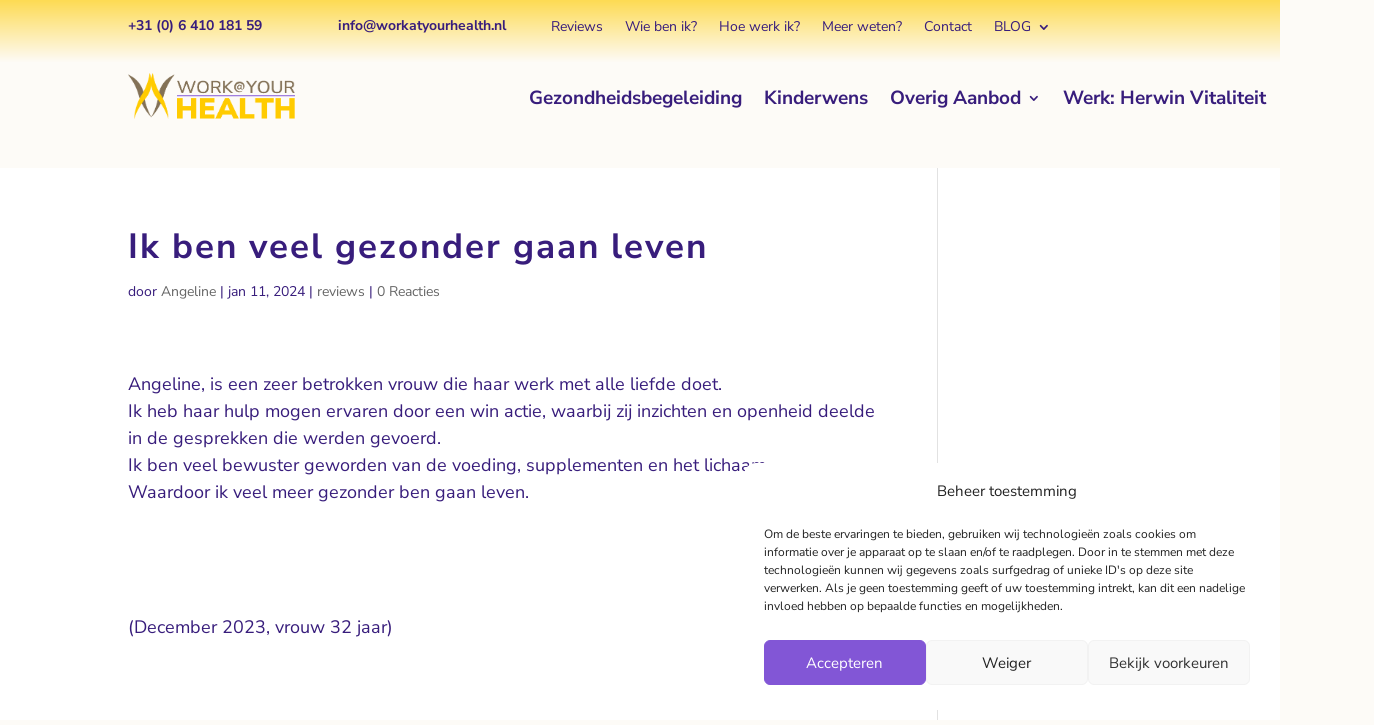

--- FILE ---
content_type: text/css
request_url: https://workatyourhealth.nl/wp-content/et-cache/1252/et-core-unified-1252.min.css?ver=1743190819
body_size: 796
content:
.et-l--header{position:relative!important;z-index:100!important}#menu-hoofdmenu{position:relative;z-index:1000}#menu-hoofdmenu .sub-menu{position:absolute;top:100%;left:0;background-color:white;box-shadow:0px 4px 6px rgba(0,0,0,0.1);z-index:3000;display:none;padding:10px}#menu-hoofdmenu li:hover>.sub-menu{display:block}#menu-hoofdmenu .sub-menu li a{color:#333;text-decoration:none;padding:5px 10px;display:block}#menu-hoofdmenu .sub-menu li a:hover{background-color:#f7f7f7;color:#000}@media (max-width:980px){#menu-hoofdmenu{position:static}#menu-hoofdmenu .sub-menu{position:relative;top:0;left:0;display:none}#menu-hoofdmenu li.open>.sub-menu{display:block}}@media (max-width:980px){.et_non_fixed_nav.et_transparent_nav #main-header,.et_non_fixed_nav.et_transparent_nav #top-header,.et_fixed_nav #main-header,.et_fixed_nav #top-header{position:fixed}}.et_mobile_menu{overflow-y:auto;max-height:83vh}.mobile_nav.opened .mobile_menu_bar:before{content:'\4d'}

--- FILE ---
content_type: text/css
request_url: https://workatyourhealth.nl/wp-content/et-cache/1252/et-core-unified-tb-1927-tb-1675-deferred-1252.min.css?ver=1768311086
body_size: 81
content:
.et_pb_section_1_tb_footer.et_pb_section{padding-top:0px;padding-right:0px;padding-bottom:0px;padding-left:0px;margin-top:0px;margin-right:0px;margin-bottom:0px;margin-left:0px;background-color:#ffcc04!important}.et_pb_text_7_tb_footer.et_pb_text{color:#fdfbf7!important}

--- FILE ---
content_type: text/javascript;charset=UTF-8
request_url: https://workyourhealth.activehosted.com/f/embed.php?static=0&id=1&6980F7D001079&nostyles=0&preview=0
body_size: 10252
content:
window.cfields = {"3":"interesses"};
window._show_thank_you = function(id, message, trackcmp_url, email) {
    var form = document.getElementById('_form_' + id + '_'), thank_you = form.querySelector('._form-thank-you');
    form.querySelector('._form-content').style.display = 'none';
    thank_you.innerHTML = message;
    thank_you.style.display = 'block';
    const vgoAlias = typeof visitorGlobalObjectAlias === 'undefined' ? 'vgo' : visitorGlobalObjectAlias;
    var visitorObject = window[vgoAlias];
    if (email && typeof visitorObject !== 'undefined') {
        visitorObject('setEmail', email);
        visitorObject('update');
    } else if (typeof(trackcmp_url) != 'undefined' && trackcmp_url) {
        // Site tracking URL to use after inline form submission.
        _load_script(trackcmp_url);
    }
    if (typeof window._form_callback !== 'undefined') window._form_callback(id);
    thank_you.setAttribute('tabindex', '-1');
    thank_you.focus();
};
window._show_unsubscribe = function(id, message, trackcmp_url, email) {
    var form = document.getElementById('_form_' + id + '_'), unsub = form.querySelector('._form-thank-you');
    var branding = form.querySelector('._form-branding');
    if (branding) {
        branding.style.display = 'none';
    }
    form.querySelector('._form-content').style.display = 'none';
    unsub.style.display = 'block';
    form.insertAdjacentHTML('afterend', message)
    const vgoAlias = typeof visitorGlobalObjectAlias === 'undefined' ? 'vgo' : visitorGlobalObjectAlias;
    var visitorObject = window[vgoAlias];
    if (email && typeof visitorObject !== 'undefined') {
        visitorObject('setEmail', email);
        visitorObject('update');
    } else if (typeof(trackcmp_url) != 'undefined' && trackcmp_url) {
        // Site tracking URL to use after inline form submission.
        _load_script(trackcmp_url);
    }
    if (typeof window._form_callback !== 'undefined') window._form_callback(id);
};
window._show_error = function(id, message, html) {
    var form = document.getElementById('_form_' + id + '_'),
        err = document.createElement('div'),
        button = form.querySelector('button[type="submit"]'),
        old_error = form.querySelector('._form_error');
    if (old_error) old_error.parentNode.removeChild(old_error);
    err.innerHTML = message;
    err.className = '_error-inner _form_error _no_arrow';
    var wrapper = document.createElement('div');
    wrapper.className = '_form-inner _show_be_error';
    wrapper.appendChild(err);
    button.parentNode.insertBefore(wrapper, button);
    var submitButton = form.querySelector('[id^="_form"][id$="_submit"]');
    submitButton.disabled = false;
    submitButton.classList.remove('processing');
    if (html) {
        var div = document.createElement('div');
        div.className = '_error-html';
        div.innerHTML = html;
        err.appendChild(div);
    }
};
window._show_pc_confirmation = function(id, header, detail, show, email) {
    var form = document.getElementById('_form_' + id + '_'), pc_confirmation = form.querySelector('._form-pc-confirmation');
    if (pc_confirmation.style.display === 'none') {
        form.querySelector('._form-content').style.display = 'none';
        pc_confirmation.innerHTML = "<div class='_form-title'>" + header + "</div>" + "<p>" + detail + "</p>" +
        "<button class='_submit' id='hideButton'>Voorkeuren beheren</button>";
        pc_confirmation.style.display = 'block';
        var mp = document.querySelector('input[name="mp"]');
        mp.value = '0';
    } else {
        form.querySelector('._form-content').style.display = 'inline';
        pc_confirmation.style.display = 'none';
    }

    var hideButton = document.getElementById('hideButton');
    // Add event listener to the button
    hideButton.addEventListener('click', function() {
        var submitButton = document.querySelector('#_form_1_submit');
        submitButton.disabled = false;
        submitButton.classList.remove('processing');
        var mp = document.querySelector('input[name="mp"]');
        mp.value = '1';
        const cacheBuster = new URL(window.location.href);
        cacheBuster.searchParams.set('v', new Date().getTime());
        window.location.href = cacheBuster.toString();
    });

    const vgoAlias = typeof visitorGlobalObjectAlias === 'undefined' ? 'vgo' : visitorGlobalObjectAlias;
    var visitorObject = window[vgoAlias];
    if (email && typeof visitorObject !== 'undefined') {
        visitorObject('setEmail', email);
        visitorObject('update');
    } else if (typeof(trackcmp_url) != 'undefined' && trackcmp_url) {
        // Site tracking URL to use after inline form submission.
        _load_script(trackcmp_url);
    }
    if (typeof window._form_callback !== 'undefined') window._form_callback(id);
};
window._load_script = function(url, callback, isSubmit) {
    var head = document.querySelector('head'), script = document.createElement('script'), r = false;
    var submitButton = document.querySelector('#_form_1_submit');
    script.charset = 'utf-8';
    script.src = url;
    if (callback) {
        script.onload = script.onreadystatechange = function() {
            if (!r && (!this.readyState || this.readyState == 'complete')) {
                r = true;
                callback();
            }
        };
    }
    script.onerror = function() {
        if (isSubmit) {
            if (script.src.length > 10000) {
                _show_error("6980F7D153913", "Sorry, je inzending is mislukt. Kort je antwoorden en probeer het opnieuw.");
            } else {
                _show_error("6980F7D153913", "Sorry, je inzending is mislukt. Probeer het opnieuw.");
            }
            submitButton.disabled = false;
            submitButton.classList.remove('processing');
        }
    }

    head.appendChild(script);
};
(function() {
    var iti;
    if (window.location.search.search("excludeform") !== -1) return false;
    var getCookie = function(name) {
        var match = document.cookie.match(new RegExp('(^|; )' + name + '=([^;]+)'));
        return match ? match[2] : localStorage.getItem(name);
    }
    var setCookie = function(name, value) {
        var now = new Date();
        var time = now.getTime();
        var expireTime = time + 1000 * 60 * 60 * 24 * 365;
        now.setTime(expireTime);
        document.cookie = name + '=' + value + '; expires=' + now + ';path=/; Secure; SameSite=Lax;';
        localStorage.setItem(name, value);
    }
    var addEvent = function(element, event, func) {
        if (element.addEventListener) {
            element.addEventListener(event, func);
        } else {
            var oldFunc = element['on' + event];
            element['on' + event] = function() {
                oldFunc.apply(this, arguments);
                func.apply(this, arguments);
            };
        }
    }
    var _removed = false;
    var _form_output = '\<style\>@import url(https:\/\/fonts.bunny.net\/css?family=nunito-sans:400,700);\<\/style\>\<style\>\n#_form_6980F7D153913_{font-size:14px;line-height:1.6;font-family:arial, helvetica, sans-serif;margin:0;box-shadow:none}._form_hide{display:none;visibility:hidden}._form_show{display:block;visibility:visible}#_form_6980F7D153913_._form-top{top:0}#_form_6980F7D153913_._form-bottom{bottom:0}#_form_6980F7D153913_._form-left{left:0}#_form_6980F7D153913_._form-right{right:0}#_form_6980F7D153913_ input[type=\"text\"],#_form_6980F7D153913_ input[type=\"tel\"],#_form_6980F7D153913_ input[type=\"date\"],#_form_6980F7D153913_ textarea{padding:6px;height:auto;border:#979797 1px solid;border-radius:4px;color:#000 !important;font-size:14px;-webkit-box-sizing:border-box;-moz-box-sizing:border-box;box-sizing:border-box}#_form_6980F7D153913_ textarea{resize:none}#_form_6980F7D153913_ ._submit{-webkit-appearance:none;cursor:pointer;font-family:arial, sans-serif;font-size:14px;text-align:center;background:#FCB900 !important;border:1px solid #333333 !important;-moz-border-radius:4px !important;-webkit-border-radius:4px !important;border-radius:4px !important;color:#FFFFFF !important;padding:10px !important}#_form_6980F7D153913_ ._submit:disabled{cursor:not-allowed;opacity:0.4}#_form_6980F7D153913_ ._submit.processing{position:relative}#_form_6980F7D153913_ ._submit.processing::before{content:\"\";width:1em;height:1em;position:absolute;z-index:1;top:50%;left:50%;border:double 3px transparent;border-radius:50%;background-image:linear-gradient(#FCB900, #FCB900), conic-gradient(#FCB900, #FFFFFF);background-origin:border-box;background-clip:content-box, border-box;animation:1200ms ease 0s infinite normal none running _spin}#_form_6980F7D153913_ ._submit.processing::after{content:\"\";position:absolute;top:0;bottom:0;left:0;right:0}@keyframes _spin{0%{transform:translate(-50%, -50%) rotate(90deg)}100%{transform:translate(-50%, -50%) rotate(450deg)}}#_form_6980F7D153913_ ._close-icon{cursor:pointer;background-image:url(\"https:\/\/d226aj4ao1t61q.cloudfront.net\/esfkyjh1u_forms-close-dark.png\");background-repeat:no-repeat;background-size:14.2px 14.2px;position:absolute;display:block;top:11px;right:9px;overflow:hidden;width:16.2px;height:16.2px}#_form_6980F7D153913_ ._close-icon:before{position:relative}#_form_6980F7D153913_ ._form-body{margin-bottom:30px}#_form_6980F7D153913_ ._form-image-left{width:150px;float:left}#_form_6980F7D153913_ ._form-content-right{margin-left:164px}#_form_6980F7D153913_ ._form-branding{color:#fff;font-size:10px;clear:both;text-align:left;margin-top:30px;font-weight:100}#_form_6980F7D153913_ ._form-branding ._logo{display:block;width:130px;height:14px;margin-top:6px;background-image:url(\"https:\/\/d226aj4ao1t61q.cloudfront.net\/hh9ujqgv5_aclogo_li.png\");background-size:130px auto;background-repeat:no-repeat}#_form_6980F7D153913_ .form-sr-only{position:absolute;width:1px;height:1px;padding:0;margin:-1px;overflow:hidden;clip:rect(0, 0, 0, 0);border:0}#_form_6980F7D153913_ ._form-label,#_form_6980F7D153913_ ._form_element ._form-label{font-weight:bold;margin-bottom:5px;display:block}#_form_6980F7D153913_._dark ._form-branding{color:#333}#_form_6980F7D153913_._dark ._form-branding ._logo{background-image:url(\"https:\/\/d226aj4ao1t61q.cloudfront.net\/jftq2c8s_aclogo_dk.png\")}#_form_6980F7D153913_ ._form_element{position:relative;margin-bottom:10px;font-size:0;max-width:100%}#_form_6980F7D153913_ ._form_element *{font-size:14px}#_form_6980F7D153913_ ._form_element._clear{clear:both;width:100%;float:none}#_form_6980F7D153913_ ._form_element._clear:after{clear:left}#_form_6980F7D153913_ ._form_element input[type=\"text\"],#_form_6980F7D153913_ ._form_element input[type=\"date\"],#_form_6980F7D153913_ ._form_element select,#_form_6980F7D153913_ ._form_element textarea:not(.g-recaptcha-response){display:block;width:100%;-webkit-box-sizing:border-box;-moz-box-sizing:border-box;box-sizing:border-box;font-family:inherit}#_form_6980F7D153913_ ._field-wrapper{position:relative}#_form_6980F7D153913_ ._inline-style{float:left}#_form_6980F7D153913_ ._inline-style input[type=\"text\"]{width:150px}#_form_6980F7D153913_ ._inline-style:not(._clear){margin-right:20px}#_form_6980F7D153913_ ._form_element img._form-image{max-width:100%}#_form_6980F7D153913_ ._form_element ._form-fieldset{border:0;padding:0.01em 0 0 0;margin:0;min-width:0}#_form_6980F7D153913_ ._clear-element{clear:left}#_form_6980F7D153913_ ._full_width{width:100%}#_form_6980F7D153913_ ._form_full_field{display:block;width:100%;margin-bottom:10px}#_form_6980F7D153913_ input[type=\"text\"]._has_error,#_form_6980F7D153913_ textarea._has_error{border:#F37C7B 1px solid}#_form_6980F7D153913_ input[type=\"checkbox\"]._has_error{outline:#F37C7B 1px solid}#_form_6980F7D153913_ ._show_be_error{float:left}#_form_6980F7D153913_ ._error{display:block;position:absolute;font-size:14px;z-index:10000001}#_form_6980F7D153913_ ._error._above{padding-bottom:4px;bottom:39px;right:0}#_form_6980F7D153913_ ._error._below{padding-top:8px;top:100%;right:0}#_form_6980F7D153913_ ._error._above ._error-arrow{bottom:-4px;right:15px;border-left:8px solid transparent;border-right:8px solid transparent;border-top:8px solid #FFDDDD}#_form_6980F7D153913_ ._error._below ._error-arrow{top:0;right:15px;border-left:8px solid transparent;border-right:8px solid transparent;border-bottom:8px solid #FFDDDD}#_form_6980F7D153913_ ._error-inner{padding:12px 12px 12px 36px;background-color:#FFDDDD;background-image:url(\"data:image\/svg+xml,%3Csvg width=\'16\' height=\'16\' viewBox=\'0 0 16 16\' fill=\'none\' xmlns=\'http:\/\/www.w3.org\/2000\/svg\'%3E%3Cpath fill-rule=\'evenodd\' clip-rule=\'evenodd\' d=\'M16 8C16 12.4183 12.4183 16 8 16C3.58172 16 0 12.4183 0 8C0 3.58172 3.58172 0 8 0C12.4183 0 16 3.58172 16 8ZM9 3V9H7V3H9ZM9 13V11H7V13H9Z\' fill=\'%23CA0000\'\/%3E%3C\/svg%3E\");background-repeat:no-repeat;background-position:12px center;font-size:14px;font-family:arial, sans-serif;font-weight:600;line-height:16px;color:#000;text-align:center;text-decoration:none;-webkit-border-radius:4px;-moz-border-radius:4px;border-radius:4px;box-shadow:0 1px 4px rgba(31, 33, 41, 0.298295)}@media only screen and (max-width:319px){#_form_6980F7D153913_ ._error-inner{padding:7px 7px 7px 25px;font-size:12px;line-height:12px;background-position:4px center;max-width:100px;white-space:nowrap;overflow:hidden;text-overflow:ellipsis}}#_form_6980F7D153913_ ._error-inner._form_error{margin-bottom:5px;text-align:left}#_form_6980F7D153913_ ._button-wrapper ._error-inner._form_error{position:static}#_form_6980F7D153913_ ._error-inner._no_arrow{margin-bottom:10px}#_form_6980F7D153913_ ._error-arrow{position:absolute;width:0;height:0}#_form_6980F7D153913_ ._error-html{margin-bottom:10px}.pika-single{z-index:10000001 !important}#_form_6980F7D153913_ input[type=\"text\"].datetime_date{width:69%;display:inline}#_form_6980F7D153913_ select.datetime_time{width:29%;display:inline;height:32px}#_form_6980F7D153913_ input[type=\"date\"].datetime_date{width:69%;display:inline-flex}#_form_6980F7D153913_ input[type=\"time\"].datetime_time{width:29%;display:inline-flex}@media (min-width:320px) and (max-width:667px){::-webkit-scrollbar{display:none}#_form_6980F7D153913_{margin:0;width:100%;min-width:100%;max-width:100%;box-sizing:border-box}#_form_6980F7D153913_ *{-webkit-box-sizing:border-box;-moz-box-sizing:border-box;box-sizing:border-box;font-size:1em}#_form_6980F7D153913_ ._form-content{margin:0;width:100%}#_form_6980F7D153913_ ._form-inner{display:block;min-width:100%}#_form_6980F7D153913_ ._form-title,#_form_6980F7D153913_ ._inline-style{margin-top:0;margin-right:0;margin-left:0}#_form_6980F7D153913_ ._form-title{font-size:1.2em}#_form_6980F7D153913_ ._form_element{margin:0 0 20px;padding:0;width:100%}#_form_6980F7D153913_ ._form-element,#_form_6980F7D153913_ ._inline-style,#_form_6980F7D153913_ input[type=\"text\"],#_form_6980F7D153913_ label,#_form_6980F7D153913_ p,#_form_6980F7D153913_ textarea:not(.g-recaptcha-response){float:none;display:block;width:100%}#_form_6980F7D153913_ ._row._checkbox-radio label{display:inline}#_form_6980F7D153913_ ._row,#_form_6980F7D153913_ p,#_form_6980F7D153913_ label{margin-bottom:0.7em;width:100%}#_form_6980F7D153913_ ._row input[type=\"checkbox\"],#_form_6980F7D153913_ ._row input[type=\"radio\"]{margin:0 !important;vertical-align:middle !important}#_form_6980F7D153913_ ._row input[type=\"checkbox\"]+span label{display:inline}#_form_6980F7D153913_ ._row span label{margin:0 !important;width:initial !important;vertical-align:middle !important}#_form_6980F7D153913_ ._form-image{max-width:100%;height:auto !important}#_form_6980F7D153913_ input[type=\"text\"]{padding-left:10px;padding-right:10px;font-size:16px;line-height:1.3em;-webkit-appearance:none}#_form_6980F7D153913_ input[type=\"radio\"],#_form_6980F7D153913_ input[type=\"checkbox\"]{display:inline-block;width:1.3em;height:1.3em;font-size:1em;margin:0 0.3em 0 0;vertical-align:baseline}#_form_6980F7D153913_ button[type=\"submit\"]{padding:20px;font-size:1.5em}#_form_6980F7D153913_ ._inline-style{margin:20px 0 0 !important}#_form_6980F7D153913_ ._inline-style input[type=\"text\"]{width:100%}}#_form_6980F7D153913_ .sms_consent_checkbox{position:relative;width:100%;display:flex;align-items:flex-start;padding:20px 0}#_form_6980F7D153913_ .sms_consent_checkbox input[type=\"checkbox\"]{float:left;margin:5px 10px 10px 0}#_form_6980F7D153913_ .sms_consent_checkbox .sms_consent_message{display:inline;float:left;text-align:left;margin-bottom:10px;font-size:14px;color:#7D8799}#_form_6980F7D153913_ .sms_consent_checkbox .sms_consent_message.sms_consent_mini{width:90%}#_form_6980F7D153913_ .sms_consent_checkbox ._error._above{right:auto;bottom:0}#_form_6980F7D153913_ .sms_consent_checkbox ._error._above ._error-arrow{right:auto;left:5px}@media (min-width:320px) and (max-width:667px){#_form_6980F7D153913_ .sms_consent_checkbox ._error._above{top:-30px;left:0;bottom:auto}}#_form_6980F7D153913_ .field-required{color:#FF0000}#_form_6980F7D153913_{position:relative;text-align:left;margin:25px auto 0;padding:20px;-webkit-box-sizing:border-box;-moz-box-sizing:border-box;box-sizing:border-box;background:#837156 !important;border-top:0px solid white !important;border-right:0px solid white !important;border-bottom:0px solid white !important;border-left:0px solid white !important;max-width:499px;-moz-border-radius:1px !important;-webkit-border-radius:1px !important;border-radius:1px !important;color:#000000}#_form_6980F7D153913_ ._show_be_error{min-width:100%}#_form_6980F7D153913_._inline-form,#_form_6980F7D153913_._inline-form ._form-content{font-family:Nunito Sans;font-size:16px;font-weight:400}#_form_6980F7D153913_._inline-form ._row span:not(.field-required),#_form_6980F7D153913_._inline-form ._row label{font-family:Nunito Sans;font-size:14px;font-weight:400;line-height:1.6em;color:white !important}#_form_6980F7D153913__inlineform input[type=\"text\"],#_form_6980F7D153913__inlineform input[type=\"date\"],#_form_6980F7D153913__inlineform input[type=\"tel\"],#_form_6980F7D153913__inlineform select,#_form_6980F7D153913__inlineform textarea:not(.g-recaptcha-response){font-family:Nunito Sans;font-size:14px;font-weight:400;font-color:#000000;line-height:1.6em}#_form_6980F7D153913_._inline-form ._html-code *:not(h1, h2, h3, h4, h5, h6),#_form_6980F7D153913_._inline-form .sms_consent_message,#_form_6980F7D153913_._inline-form ._form-thank-you{font-family:Nunito Sans;font-size:16px;font-weight:400;color:white !important}#_form_6980F7D153913_._inline-form ._form-label,#_form_6980F7D153913_._inline-form ._form-emailidentifier,#_form_6980F7D153913_._inline-form ._form-checkbox-option-label{font-family:Nunito Sans;font-size:14px;font-weight:700;line-height:1.6em;color:white !important}#_form_6980F7D153913_._inline-form ._submit{margin-top:12px;font-family:Nunito Sans;font-size:14px;font-weight:400}#_form_6980F7D153913_._inline-form ._html-code h1,#_form_6980F7D153913_._inline-form ._html-code h2,#_form_6980F7D153913_._inline-form ._html-code h3,#_form_6980F7D153913_._inline-form ._html-code h4,#_form_6980F7D153913_._inline-form ._html-code h5,#_form_6980F7D153913_._inline-form ._html-code h6,#_form_6980F7D153913_._inline-form ._form-title{font-family:Nunito Sans;font-size:22px;line-height:normal;font-weight:700;color:white;margin-bottom:0;display:block}#_form_6980F7D153913_._inline-form ._form-branding{font-family:\"IBM Plex Sans\", Helvetica, sans-serif;font-size:13px;font-weight:100;font-style:normal;text-decoration:none}#_form_6980F7D153913_:before,#_form_6980F7D153913_:after{content:\" \";display:table}#_form_6980F7D153913_:after{clear:both}#_form_6980F7D153913_._inline-style{width:auto;display:inline-block}#_form_6980F7D153913_._inline-style input[type=\"text\"],#_form_6980F7D153913_._inline-style input[type=\"date\"]{padding:10px 12px}#_form_6980F7D153913_._inline-style button._inline-style{position:relative;top:27px}#_form_6980F7D153913_._inline-style p{margin:0}#_form_6980F7D153913_._inline-style ._button-wrapper{position:relative;margin:16px 12.5px 0 20px}#_form_6980F7D153913_._inline-style ._button-wrapper:not(._clear){margin:0}#_form_6980F7D153913_ ._form-thank-you{position:relative;left:0;right:0;text-align:center;font-size:18px}#_form_6980F7D153913_ ._form-pc-confirmation ._submit{margin-top:16px}@media (min-width:320px) and (max-width:667px){#_form_6980F7D153913_._inline-form._inline-style ._inline-style._button-wrapper{margin-top:20px !important;margin-left:0 !important}}#_form_6980F7D153913_ .iti{width:100%}#_form_6980F7D153913_ .iti.iti--allow-dropdown.iti--separate-dial-code{width:100%}#_form_6980F7D153913_ .iti input{width:100%;border:#979797 1px solid;border-radius:4px}#_form_6980F7D153913_ .iti--separate-dial-code .iti__selected-flag{background-color:#FFFFFF;border-radius:4px}#_form_6980F7D153913_ .iti--separate-dial-code .iti__selected-flag:hover{background-color:rgba(0, 0, 0, 0.05)}#_form_6980F7D153913_ .iti__country-list{border-radius:4px;margin-top:4px;min-width:460px}#_form_6980F7D153913_ .iti__country-list--dropup{margin-bottom:4px}#_form_6980F7D153913_ .phone-error-hidden{display:none}#_form_6980F7D153913_ .phone-error{color:#E40E49}#_form_6980F7D153913_ .phone-input-error{border:1px solid #E40E49 !important}#_form_6980F7D153913_._inline-form ._form-content ._form-list-subscriptions-field fieldset{margin:0;margin-bottom:1.1428571429em;border:none;padding:0}#_form_6980F7D153913_._inline-form ._form-content ._form-list-subscriptions-field fieldset:last-child{margin-bottom:0}#_form_6980F7D153913_._inline-form ._form-content ._form-list-subscriptions-field legend{margin-bottom:1.1428571429em}#_form_6980F7D153913_._inline-form ._form-content ._form-list-subscriptions-field label{display:flex;align-items:flex-start;justify-content:flex-start;margin-bottom:0.8571428571em}#_form_6980F7D153913_._inline-form ._form-content ._form-list-subscriptions-field label:last-child{margin-bottom:0}#_form_6980F7D153913_._inline-form ._form-content ._form-list-subscriptions-field input{margin:0;margin-right:8px}#_form_6980F7D153913_._inline-form ._form-content ._form-list-subscriptions-field ._form-checkbox-option-label{display:block;font-weight:400;margin-top:-4px}#_form_6980F7D153913_._inline-form ._form-content ._form-list-subscriptions-field ._form-checkbox-option-label-with-description{display:block;font-weight:700;margin-top:-4px}#_form_6980F7D153913_._inline-form ._form-content ._form-list-subscriptions-field ._form-checkbox-option-description{margin:0;font-size:0.8571428571em}#_form_6980F7D153913_._inline-form ._form-content ._form-list-subscriptions-field ._form-subscriptions-unsubscribe-all-description{line-height:normal;margin-top:-2px}\<\/style\>\n\<form method=\"POST\" action=\"https://workyourhealth.activehosted.com\/proc.php\" id=\"_form_6980F7D153913_\" class=\"_form _form_1 _inline-form  \" novalidate data-styles-version=\"5\"\>\n    \<input type=\"hidden\" name=\"u\" value=\"6980F7D153913\" \/\>\n    \<input type=\"hidden\" name=\"f\" value=\"1\" \/\>\n    \<input type=\"hidden\" name=\"s\" \/\>\n    \<input type=\"hidden\" name=\"c\" value=\"0\" \/\>\n    \<input type=\"hidden\" name=\"m\" value=\"0\" \/\>\n    \<input type=\"hidden\" name=\"act\" value=\"sub\" \/\>\n    \<input type=\"hidden\" name=\"v\" value=\"2\" \/\>\n    \<input type=\"hidden\" name=\"or\" value=\"3d3da4d7-11c8-452a-be43-9785095a3b04\" \/\>\n    \<div class=\"_form-content\"\>\n                            \<div class=\"_form_element _x03286929 _full_width _clear\" \>\n                            \<h2 class=\"_form-title\"\>Nieuwsbrief!\<\/h2\>\n                    \<\/div\>\n                            \<div class=\"_form_element _x36165023 _full_width _clear\" \>\n                            \<div class=\"_html-code\"\>\<p style=\"color: white;\"\>Schrijf je in en ontvang nieuwe blogs en inspiratie! \<\/p\>\<\/div\>\n                    \<\/div\>\n                            \<div class=\"_form_element _x92136928 _full_width \" \>\n                            \<label for=\"fullname\" class=\"_form-label\"\>\n                                            Naam                                    \<\/label\>\n                \<div class=\"_field-wrapper\"\>\n                    \<input type=\"text\" id=\"fullname\" name=\"fullname\" placeholder=\"Type je naam in\" \/\>\n                \<\/div\>\n                    \<\/div\>\n                            \<div class=\"_form_element _x68395556 _full_width \" \>\n                            \<label for=\"email\" class=\"_form-label\"\>\n                                            Email\<span class=\"field-required\"\>*\<\/span\>                                    \<\/label\>\n                \<div class=\"_field-wrapper\"\>\n                    \<input type=\"text\" id=\"email\" name=\"email\" placeholder=\"Typ je e-mailadres in\" required\/\>\n                \<\/div\>\n                    \<\/div\>\n                            \<div class=\"_form_element _x00046947 _full_width \" \>\n                            \<fieldset class=\"_form-fieldset\"\>\n                    \<div class=\"_row\"\>\n                        \<legend for=\"field[3][]\" class=\"_form-label\"\>\n                                                            Interesses \<span class=\"field-required\"\>*\<\/span\>                                                    \<\/legend\>\n                    \<\/div\>\n                    \<input data-autofill=\"false\" type=\"hidden\" id=\"field[3][]\" name=\"field[3][]\" value=\"~|\"\>\n                                                                                                                        \<div class=\"_row _checkbox-radio\"\>\n                                \<input id=\"field_3PCOS\" type=\"checkbox\" name=\"field[3][]\"\n                                       value=\"PCOS\" class=\"any\"                                                                                required                                \>\n                                \<span\>\n                                    \<label for=\"field_3PCOS\"\>\n                                        PCOS                                    \<\/label\>\n                                \<\/span\>\n                            \<\/div\>\n                                                                                \<div class=\"_row _checkbox-radio\"\>\n                                \<input id=\"field_3Kinderwens\" type=\"checkbox\" name=\"field[3][]\"\n                                       value=\"Kinderwens\"                                                                                                                 \>\n                                \<span\>\n                                    \<label for=\"field_3Kinderwens\"\>\n                                        Kinderwens                                    \<\/label\>\n                                \<\/span\>\n                            \<\/div\>\n                                                                                \<div class=\"_row _checkbox-radio\"\>\n                                \<input id=\"field_3Gezondheidsbegleiding\" type=\"checkbox\" name=\"field[3][]\"\n                                       value=\"Gezondheidsbegleiding\"                                                                                                                 \>\n                                \<span\>\n                                    \<label for=\"field_3Gezondheidsbegleiding\"\>\n                                        Gezondheidsbegleiding                                    \<\/label\>\n                                \<\/span\>\n                            \<\/div\>\n                                                                                \<div class=\"_row _checkbox-radio\"\>\n                                \<input id=\"field_3Intuitieve Check-Up\" type=\"checkbox\" name=\"field[3][]\"\n                                       value=\"Intuitieve Check-Up\"                                                                                                                 \>\n                                \<span\>\n                                    \<label for=\"field_3Intuitieve Check-Up\"\>\n                                        Intuitieve Check-Up                                    \<\/label\>\n                                \<\/span\>\n                            \<\/div\>\n                                        \<\/fieldset\>\n                    \<\/div\>\n            \n                                    \<div class=\"_button-wrapper _full_width\"\>\n                \<button id=\"_form_1_submit\" class=\"_submit\" type=\"submit\"\>Verzenden\<\/button\>\n            \<\/div\>\n                \<div class=\"_clear-element\"\>\<\/div\>\n    \<\/div\>\n    \<div class=\"_form-thank-you\" style=\"display:none;\"\>\<\/div\>\n    \<\/form\>\n';
            var _form_element = null, _form_elements = document.querySelectorAll('._form_1');
        for (var fe = 0; fe < _form_elements.length; fe++) {
            _form_element = _form_elements[fe];
            if (_form_element.innerHTML.trim() === '') break;
            _form_element = null;
        }
        if (!_form_element) {
            _form_element = document.createElement('div');
            if (!document.body) { document.firstChild.appendChild(document.createElement('body')); }
            document.body.appendChild(_form_element);
        }
        _form_element.innerHTML = _form_output;
        var form_to_submit = document.getElementById('_form_6980F7D153913_');
    var allInputs = form_to_submit.querySelectorAll('input, select, textarea'), tooltips = [], submitted = false;

    var getUrlParam = function(name) {
        if (name.toLowerCase() !== 'email') {
            var params = new URLSearchParams(window.location.search);
            return params.get(name) || false;
        }
        // email is a special case because a plus is valid in the email address
        var qString = window.location.search;
        if (!qString) {
            return false;
        }
        var parameters = qString.substr(1).split('&');
        for (var i = 0; i < parameters.length; i++) {
            var parameter = parameters[i].split('=');
            if (parameter[0].toLowerCase() === 'email') {
                return parameter[1] === undefined ? true : decodeURIComponent(parameter[1]);
            }
        }
        return false;
    };

    var acctDateFormat = "%d-%B-%Y";
    var getNormalizedDate = function(date, acctFormat) {
        var decodedDate = decodeURIComponent(date);
        if (acctFormat && acctFormat.match(/(%d|%e).*%m/gi) !== null) {
            return decodedDate.replace(/(\d{2}).*(\d{2}).*(\d{4})/g, '$3-$2-$1');
        } else if (Date.parse(decodedDate)) {
            var dateObj = new Date(decodedDate);
            var year = dateObj.getFullYear();
            var month = dateObj.getMonth() + 1;
            var day = dateObj.getDate();
            return `${year}-${month < 10 ? `0${month}` : month}-${day < 10 ? `0${day}` : day}`;
        }
        return false;
    };

    var getNormalizedTime = function(time) {
        var hour, minutes;
        var decodedTime = decodeURIComponent(time);
        var timeParts = Array.from(decodedTime.matchAll(/(\d{1,2}):(\d{1,2})\W*([AaPp][Mm])?/gm))[0];
        if (timeParts[3]) { // 12 hour format
            var isPM = timeParts[3].toLowerCase() === 'pm';
            if (isPM) {
                hour = parseInt(timeParts[1]) === 12 ? '12' : `${parseInt(timeParts[1]) + 12}`;
            } else {
                hour = parseInt(timeParts[1]) === 12 ? '0' : timeParts[1];
            }
        } else { // 24 hour format
            hour = timeParts[1];
        }
        var normalizedHour = parseInt(hour) < 10 ? `0${parseInt(hour)}` : hour;
        var minutes = timeParts[2];
        return `${normalizedHour}:${minutes}`;
    };

    for (var i = 0; i < allInputs.length; i++) {
        var regexStr = "field\\[(\\d+)\\]";
        var results = new RegExp(regexStr).exec(allInputs[i].name);
        if (results != undefined) {
            allInputs[i].dataset.name = allInputs[i].name.match(/\[time\]$/)
                ? `${window.cfields[results[1]]}_time`
                : window.cfields[results[1]];
        } else {
            allInputs[i].dataset.name = allInputs[i].name;
        }
        var fieldVal = getUrlParam(allInputs[i].dataset.name);

        if (fieldVal) {
            if (allInputs[i].dataset.autofill === "false") {
                continue;
            }
            if (allInputs[i].type == "radio" || allInputs[i].type == "checkbox") {
                if (allInputs[i].value == fieldVal) {
                    allInputs[i].checked = true;
                }
            } else if (allInputs[i].type == "date") {
                allInputs[i].value = getNormalizedDate(fieldVal, acctDateFormat);
            } else if (allInputs[i].type == "time") {
                allInputs[i].value = getNormalizedTime(fieldVal);
            } else {
                allInputs[i].value = fieldVal;
            }
        }
    }

    var remove_tooltips = function() {
        for (var i = 0; i < tooltips.length; i++) {
            tooltips[i].tip.parentNode.removeChild(tooltips[i].tip);
        }
        tooltips = [];
    };
    var remove_tooltip = function(elem) {
        for (var i = 0; i < tooltips.length; i++) {
            if (tooltips[i].elem === elem) {
                tooltips[i].tip.parentNode.removeChild(tooltips[i].tip);
                tooltips.splice(i, 1);
                return;
            }
        }
    };
    var create_tooltip = function(elem, text) {
        var tooltip = document.createElement('div'),
            arrow = document.createElement('div'),
            inner = document.createElement('div'), new_tooltip = {};
        tooltip.id = `${elem.id}-error`;
        tooltip.setAttribute('role', 'alert')
        if (elem.type != 'radio' && (elem.type != 'checkbox' || elem.name === 'sms_consent')) {
            tooltip.className = '_error';
            arrow.className = '_error-arrow';
            inner.className = '_error-inner';
            inner.innerHTML = text;
            tooltip.appendChild(arrow);
            tooltip.appendChild(inner);
            elem.parentNode.appendChild(tooltip);
        } else {
            tooltip.className = '_error-inner _no_arrow';
            tooltip.innerHTML = text;
            elem.parentNode.insertBefore(tooltip, elem);
            new_tooltip.no_arrow = true;
        }
        new_tooltip.tip = tooltip;
        new_tooltip.elem = elem;
        tooltips.push(new_tooltip);
        return new_tooltip;
    };
    var resize_tooltip = function(tooltip) {
        var rect = tooltip.elem.getBoundingClientRect();
        var doc = document.documentElement,
            scrollPosition = rect.top - ((window.pageYOffset || doc.scrollTop)  - (doc.clientTop || 0));
        if (scrollPosition < 40) {
            tooltip.tip.className = tooltip.tip.className.replace(/ ?(_above|_below) ?/g, '') + ' _below';
        } else {
            tooltip.tip.className = tooltip.tip.className.replace(/ ?(_above|_below) ?/g, '') + ' _above';
        }
    };
    var resize_tooltips = function() {
        if (_removed) return;
        for (var i = 0; i < tooltips.length; i++) {
            if (!tooltips[i].no_arrow) resize_tooltip(tooltips[i]);
        }
    };
    var validate_field = function(elem, remove) {
        var tooltip = null, value = elem.value, no_error = true;
        remove ? remove_tooltip(elem) : false;
        elem.removeAttribute('aria-invalid');
        elem.removeAttribute('aria-describedby');
        if (elem.type != 'checkbox') elem.className = elem.className.replace(/ ?_has_error ?/g, '');
        if (elem.getAttribute('required') !== null) {
            if (elem.type == 'radio' || (elem.type == 'checkbox' && /any/.test(elem.className))) {
                var elems = form_to_submit.elements[elem.name];
                if (!(elems instanceof NodeList || elems instanceof HTMLCollection) || elems.length <= 1) {
                    no_error = elem.checked;
                }
                else {
                    no_error = false;
                    for (var i = 0; i < elems.length; i++) {
                        if (elems[i].checked) no_error = true;
                    }
                }
                if (!no_error) {
                    tooltip = create_tooltip(elem, "Maak a.u.b. een keuze");
                }
            } else if (elem.type =='checkbox') {
                var elems = form_to_submit.elements[elem.name], found = false, err = [];
                no_error = true;
                for (var i = 0; i < elems.length; i++) {
                    if (elems[i].getAttribute('required') === null) continue;
                    if (!found && elems[i] !== elem) return true;
                    found = true;
                    elems[i].className = elems[i].className.replace(/ ?_has_error ?/g, '');
                    if (!elems[i].checked) {
                        no_error = false;
                        elems[i].className = elems[i].className + ' _has_error';
                        err.push("Afvinken van %s is vereist".replace("%s", elems[i].value));
                    }
                }
                if (!no_error) {
                    tooltip = create_tooltip(elem, err.join('<br/>'));
                }
            } else if (elem.tagName == 'SELECT') {
                var selected = true;
                if (elem.multiple) {
                    selected = false;
                    for (var i = 0; i < elem.options.length; i++) {
                        if (elem.options[i].selected) {
                            selected = true;
                            break;
                        }
                    }
                } else {
                    for (var i = 0; i < elem.options.length; i++) {
                        if (elem.options[i].selected
                            && (!elem.options[i].value
                            || (elem.options[i].value.match(/\n/g)))
                        ) {
                            selected = false;
                        }
                    }
                }
                if (!selected) {
                    elem.className = elem.className + ' _has_error';
                    no_error = false;
                    tooltip = create_tooltip(elem, "Maak a.u.b. een keuze");
                }
            } else if (value === undefined || value === null || value === '') {
                elem.className = elem.className + ' _has_error';
                no_error = false;
                tooltip = create_tooltip(elem, "Dit veld is verplicht.");
            }
        }
        if (no_error && elem.name == 'email') {
            if (!value.match(/^[\+_a-z0-9-'&=]+(\.[\+_a-z0-9-']+)*@[a-z0-9-]+(\.[a-z0-9-]+)*(\.[a-z]{2,})$/i)) {
                elem.className = elem.className + ' _has_error';
                no_error = false;
                tooltip = create_tooltip(elem, "Voer een geldig e-mailadres in.");
            }
        }
        if (no_error && (elem.id == 'phone')) {
            if (elem.value.trim() && typeof iti != 'undefined' && !iti.isValidNumber()) {
                elem.className = elem.className + ' _has_error';
                no_error = false;
                tooltip = create_tooltip(elem, "Voer een geldig telefoonnummer in.");
            }
        }
        if (no_error && /date_field/.test(elem.className)) {
            if (!value.match(/^\d\d\d\d-\d\d-\d\d$/)) {
                elem.className = elem.className + ' _has_error';
                no_error = false;
                tooltip = create_tooltip(elem, "Voer een geldige datum in.");
            }
        }

        if (no_error && elem.name === 'sms_consent') {
            const phoneInput = document.getElementById('phone');
            const consentRequired = phoneInput.attributes.required || phoneInput.value.length > 0;
            const showError =  (consentRequired || !!elem.attributes.required) && !elem.checked;
            if (showError) {
                elem.className = elem.className + ' _has_error';
                no_error = false;
                tooltip = create_tooltip(elem, "Vink dit vakje aan om verder te gaan");
            } else {
                elem.className = elem.className.replace(/ ?_has_error ?/g, '');
            }
        }
        tooltip ? resize_tooltip(tooltip) : false;
        if (!no_error && elem.hasAttribute('id')) {
            elem.setAttribute('aria-invalid', 'true');
            elem.setAttribute('aria-describedby', `${elem.id}-error`);
        }
        return no_error;
    };
    var needs_validate = function(el) {
        if(el.getAttribute('required') !== null){
            return true;
        }
        if((el.name === 'email' || el.id === 'phone' || el.id === 'sms_consent') && el.value !== ""){
            return true;
        }

        return false;
    };
    var validate_form = function(e) {
        var err = form_to_submit.querySelector('._form_error'), no_error = true;
        if (!submitted) {
            submitted = true;
            for (var i = 0, len = allInputs.length; i < len; i++) {
                var input = allInputs[i];
                if (needs_validate(input)) {
                    if (input.type == 'text' || input.type == 'number' || input.type == 'time' || input.type == 'tel') {
                        addEvent(input, 'blur', function() {
                            this.value = this.value.trim();
                            validate_field(this, true);
                        });
                        addEvent(input, 'input', function() {
                            validate_field(this, true);
                        });
                    } else if (input.type == 'radio' || input.type == 'checkbox') {
                        (function(el) {
                            function getElementsArray(name){
                                const value =  form_to_submit.elements[name];
                                if (Array.isArray(value)){
                                    return value;
                                }
                                return [value];
                            }
                            var radios = getElementsArray(el.name);
                            for (var i = 0; i < radios.length; i++) {
                                addEvent(radios[i], 'change', function() {
                                    validate_field(el, true);
                                });
                            }
                        })(input);
                    } else if (input.tagName == 'SELECT') {
                        addEvent(input, 'change', function() {
                            validate_field(this, true);
                        });
                    } else if (input.type == 'textarea'){
                        addEvent(input, 'input', function() {
                            validate_field(this, true);
                        });
                    }
                }
            }
        }
        remove_tooltips();
        for (var i = 0, len = allInputs.length; i < len; i++) {
            var elem = allInputs[i];
            if (needs_validate(elem)) {
                if (elem.tagName.toLowerCase() !== "select") {
                    elem.value = elem.value.trim();
                }
                validate_field(elem) ? true : no_error = false;
            }
        }
        if (!no_error && e) {
            e.preventDefault();
        }
        if (!no_error) {
            const firstFocusableError = form_to_submit.querySelector('._has_error:not([disabled])');
            if (firstFocusableError && typeof firstFocusableError.focus === 'function') {
                firstFocusableError.focus();
            }
        }
        resize_tooltips();
        return no_error;
    };
    addEvent(window, 'resize', resize_tooltips);
    addEvent(window, 'scroll', resize_tooltips);

    var _form_serialize = function(form){if(!form||form.nodeName!=="FORM"){return }var i,j,q=[];for(i=0;i<form.elements.length;i++){if(form.elements[i].name===""){continue}switch(form.elements[i].nodeName){case"INPUT":switch(form.elements[i].type){case"tel":q.push(form.elements[i].name+"="+encodeURIComponent(form.elements[i].previousSibling.querySelector('div.iti__selected-dial-code').innerText)+encodeURIComponent(" ")+encodeURIComponent(form.elements[i].value));break;case"text":case"number":case"date":case"time":case"hidden":case"password":case"button":case"reset":case"submit":q.push(form.elements[i].name+"="+encodeURIComponent(form.elements[i].value));break;case"checkbox":case"radio":if(form.elements[i].checked){q.push(form.elements[i].name+"="+encodeURIComponent(form.elements[i].value))}break;case"file":break}break;case"TEXTAREA":q.push(form.elements[i].name+"="+encodeURIComponent(form.elements[i].value));break;case"SELECT":switch(form.elements[i].type){case"select-one":q.push(form.elements[i].name+"="+encodeURIComponent(form.elements[i].value));break;case"select-multiple":for(j=0;j<form.elements[i].options.length;j++){if(form.elements[i].options[j].selected){q.push(form.elements[i].name+"="+encodeURIComponent(form.elements[i].options[j].value))}}break}break;case"BUTTON":switch(form.elements[i].type){case"reset":case"submit":case"button":q.push(form.elements[i].name+"="+encodeURIComponent(form.elements[i].value));break}break}}return q.join("&")};

    const formSupportsPost = false;
    var form_submit = function(e) {

        e.preventDefault();
        if (validate_form()) {
            if(form_to_submit.querySelector('input[name="phone"]') && typeof iti != 'undefined') {
                form_to_submit.querySelector('input[name="phone"]').value = iti.getNumber();
            }
            // use this trick to get the submit button & disable it using plain javascript
            var submitButton = e.target.querySelector('#_form_1_submit');
            submitButton.disabled = true;
            submitButton.classList.add('processing');
                    var serialized = _form_serialize(document.getElementById('_form_6980F7D153913_')).replace(/%0A/g, '\\n');
            var err = form_to_submit.querySelector('._form_error');
            err ? err.parentNode.removeChild(err) : false;
            async function submitForm() {
                var formData = new FormData();
                const searchParams = new URLSearchParams(serialized);
                searchParams.forEach((value, key) => {
                    if (key !== 'hideButton') {
                        formData.append(key, value);
                    }
                });
                let request = {
                    headers: {
                        "Accept": "application/json"
                    },
                    body: formData,
                    method: "POST"
                };

                let pageUrlParams = new URLSearchParams(window.location.search);
                if (pageUrlParams.has('t')) {
                    request.headers.Authorization = 'Bearer ' + pageUrlParams.get('t');
                }
                const response = await fetch('https://workyourhealth.activehosted.com/proc.php?jsonp=true', request);

                return response.json();
            }
            if (formSupportsPost) {
                submitForm().then((data) => {
                    eval(data.js);
                }).catch(() => {
                    _show_error("6980F7D153913", "Sorry, je inzending is mislukt. Probeer het opnieuw.");
                });
            } else {
                _load_script('https://workyourhealth.activehosted.com/proc.php?' + serialized + '&jsonp=true', null, true);
            }
        }
        return false;
    };
    addEvent(form_to_submit, 'submit', form_submit);
})();


--- FILE ---
content_type: application/x-javascript; charset=utf-8
request_url: https://consent.cookiebot.com/04e45cb0-00d9-4be8-bcf7-c53c337d0b70/cc.js?renew=false&referer=workatyourhealth.nl&dnt=false&init=false
body_size: 215
content:
if(console){var cookiedomainwarning='Error: The domain WORKATYOURHEALTH.NL is not authorized to show the cookie banner for domain group ID 04e45cb0-00d9-4be8-bcf7-c53c337d0b70. Please add it to the domain group in the Cookiebot Manager to authorize the domain.';if(typeof console.warn === 'function'){console.warn(cookiedomainwarning)}else{console.log(cookiedomainwarning)}};